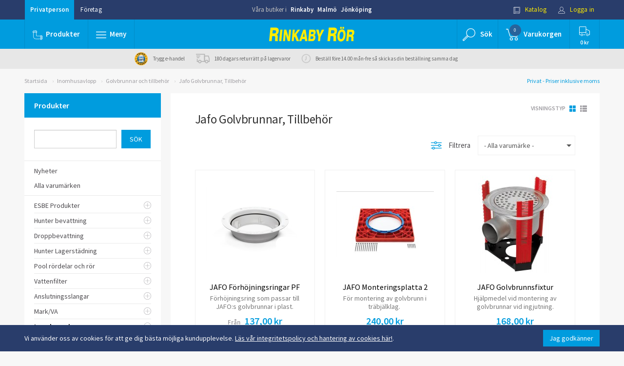

--- FILE ---
content_type: text/html; charset=utf-8
request_url: https://www.google.com/recaptcha/api2/anchor?ar=1&k=6Ldc5cYcAAAAAEmuokiWJMcKHXvV0sGENfTHlQAM&co=aHR0cHM6Ly93d3cucmlua2FieXJvci5zZTo0NDM.&hl=en&v=PoyoqOPhxBO7pBk68S4YbpHZ&size=normal&anchor-ms=20000&execute-ms=30000&cb=mktwsm998kib
body_size: 49508
content:
<!DOCTYPE HTML><html dir="ltr" lang="en"><head><meta http-equiv="Content-Type" content="text/html; charset=UTF-8">
<meta http-equiv="X-UA-Compatible" content="IE=edge">
<title>reCAPTCHA</title>
<style type="text/css">
/* cyrillic-ext */
@font-face {
  font-family: 'Roboto';
  font-style: normal;
  font-weight: 400;
  font-stretch: 100%;
  src: url(//fonts.gstatic.com/s/roboto/v48/KFO7CnqEu92Fr1ME7kSn66aGLdTylUAMa3GUBHMdazTgWw.woff2) format('woff2');
  unicode-range: U+0460-052F, U+1C80-1C8A, U+20B4, U+2DE0-2DFF, U+A640-A69F, U+FE2E-FE2F;
}
/* cyrillic */
@font-face {
  font-family: 'Roboto';
  font-style: normal;
  font-weight: 400;
  font-stretch: 100%;
  src: url(//fonts.gstatic.com/s/roboto/v48/KFO7CnqEu92Fr1ME7kSn66aGLdTylUAMa3iUBHMdazTgWw.woff2) format('woff2');
  unicode-range: U+0301, U+0400-045F, U+0490-0491, U+04B0-04B1, U+2116;
}
/* greek-ext */
@font-face {
  font-family: 'Roboto';
  font-style: normal;
  font-weight: 400;
  font-stretch: 100%;
  src: url(//fonts.gstatic.com/s/roboto/v48/KFO7CnqEu92Fr1ME7kSn66aGLdTylUAMa3CUBHMdazTgWw.woff2) format('woff2');
  unicode-range: U+1F00-1FFF;
}
/* greek */
@font-face {
  font-family: 'Roboto';
  font-style: normal;
  font-weight: 400;
  font-stretch: 100%;
  src: url(//fonts.gstatic.com/s/roboto/v48/KFO7CnqEu92Fr1ME7kSn66aGLdTylUAMa3-UBHMdazTgWw.woff2) format('woff2');
  unicode-range: U+0370-0377, U+037A-037F, U+0384-038A, U+038C, U+038E-03A1, U+03A3-03FF;
}
/* math */
@font-face {
  font-family: 'Roboto';
  font-style: normal;
  font-weight: 400;
  font-stretch: 100%;
  src: url(//fonts.gstatic.com/s/roboto/v48/KFO7CnqEu92Fr1ME7kSn66aGLdTylUAMawCUBHMdazTgWw.woff2) format('woff2');
  unicode-range: U+0302-0303, U+0305, U+0307-0308, U+0310, U+0312, U+0315, U+031A, U+0326-0327, U+032C, U+032F-0330, U+0332-0333, U+0338, U+033A, U+0346, U+034D, U+0391-03A1, U+03A3-03A9, U+03B1-03C9, U+03D1, U+03D5-03D6, U+03F0-03F1, U+03F4-03F5, U+2016-2017, U+2034-2038, U+203C, U+2040, U+2043, U+2047, U+2050, U+2057, U+205F, U+2070-2071, U+2074-208E, U+2090-209C, U+20D0-20DC, U+20E1, U+20E5-20EF, U+2100-2112, U+2114-2115, U+2117-2121, U+2123-214F, U+2190, U+2192, U+2194-21AE, U+21B0-21E5, U+21F1-21F2, U+21F4-2211, U+2213-2214, U+2216-22FF, U+2308-230B, U+2310, U+2319, U+231C-2321, U+2336-237A, U+237C, U+2395, U+239B-23B7, U+23D0, U+23DC-23E1, U+2474-2475, U+25AF, U+25B3, U+25B7, U+25BD, U+25C1, U+25CA, U+25CC, U+25FB, U+266D-266F, U+27C0-27FF, U+2900-2AFF, U+2B0E-2B11, U+2B30-2B4C, U+2BFE, U+3030, U+FF5B, U+FF5D, U+1D400-1D7FF, U+1EE00-1EEFF;
}
/* symbols */
@font-face {
  font-family: 'Roboto';
  font-style: normal;
  font-weight: 400;
  font-stretch: 100%;
  src: url(//fonts.gstatic.com/s/roboto/v48/KFO7CnqEu92Fr1ME7kSn66aGLdTylUAMaxKUBHMdazTgWw.woff2) format('woff2');
  unicode-range: U+0001-000C, U+000E-001F, U+007F-009F, U+20DD-20E0, U+20E2-20E4, U+2150-218F, U+2190, U+2192, U+2194-2199, U+21AF, U+21E6-21F0, U+21F3, U+2218-2219, U+2299, U+22C4-22C6, U+2300-243F, U+2440-244A, U+2460-24FF, U+25A0-27BF, U+2800-28FF, U+2921-2922, U+2981, U+29BF, U+29EB, U+2B00-2BFF, U+4DC0-4DFF, U+FFF9-FFFB, U+10140-1018E, U+10190-1019C, U+101A0, U+101D0-101FD, U+102E0-102FB, U+10E60-10E7E, U+1D2C0-1D2D3, U+1D2E0-1D37F, U+1F000-1F0FF, U+1F100-1F1AD, U+1F1E6-1F1FF, U+1F30D-1F30F, U+1F315, U+1F31C, U+1F31E, U+1F320-1F32C, U+1F336, U+1F378, U+1F37D, U+1F382, U+1F393-1F39F, U+1F3A7-1F3A8, U+1F3AC-1F3AF, U+1F3C2, U+1F3C4-1F3C6, U+1F3CA-1F3CE, U+1F3D4-1F3E0, U+1F3ED, U+1F3F1-1F3F3, U+1F3F5-1F3F7, U+1F408, U+1F415, U+1F41F, U+1F426, U+1F43F, U+1F441-1F442, U+1F444, U+1F446-1F449, U+1F44C-1F44E, U+1F453, U+1F46A, U+1F47D, U+1F4A3, U+1F4B0, U+1F4B3, U+1F4B9, U+1F4BB, U+1F4BF, U+1F4C8-1F4CB, U+1F4D6, U+1F4DA, U+1F4DF, U+1F4E3-1F4E6, U+1F4EA-1F4ED, U+1F4F7, U+1F4F9-1F4FB, U+1F4FD-1F4FE, U+1F503, U+1F507-1F50B, U+1F50D, U+1F512-1F513, U+1F53E-1F54A, U+1F54F-1F5FA, U+1F610, U+1F650-1F67F, U+1F687, U+1F68D, U+1F691, U+1F694, U+1F698, U+1F6AD, U+1F6B2, U+1F6B9-1F6BA, U+1F6BC, U+1F6C6-1F6CF, U+1F6D3-1F6D7, U+1F6E0-1F6EA, U+1F6F0-1F6F3, U+1F6F7-1F6FC, U+1F700-1F7FF, U+1F800-1F80B, U+1F810-1F847, U+1F850-1F859, U+1F860-1F887, U+1F890-1F8AD, U+1F8B0-1F8BB, U+1F8C0-1F8C1, U+1F900-1F90B, U+1F93B, U+1F946, U+1F984, U+1F996, U+1F9E9, U+1FA00-1FA6F, U+1FA70-1FA7C, U+1FA80-1FA89, U+1FA8F-1FAC6, U+1FACE-1FADC, U+1FADF-1FAE9, U+1FAF0-1FAF8, U+1FB00-1FBFF;
}
/* vietnamese */
@font-face {
  font-family: 'Roboto';
  font-style: normal;
  font-weight: 400;
  font-stretch: 100%;
  src: url(//fonts.gstatic.com/s/roboto/v48/KFO7CnqEu92Fr1ME7kSn66aGLdTylUAMa3OUBHMdazTgWw.woff2) format('woff2');
  unicode-range: U+0102-0103, U+0110-0111, U+0128-0129, U+0168-0169, U+01A0-01A1, U+01AF-01B0, U+0300-0301, U+0303-0304, U+0308-0309, U+0323, U+0329, U+1EA0-1EF9, U+20AB;
}
/* latin-ext */
@font-face {
  font-family: 'Roboto';
  font-style: normal;
  font-weight: 400;
  font-stretch: 100%;
  src: url(//fonts.gstatic.com/s/roboto/v48/KFO7CnqEu92Fr1ME7kSn66aGLdTylUAMa3KUBHMdazTgWw.woff2) format('woff2');
  unicode-range: U+0100-02BA, U+02BD-02C5, U+02C7-02CC, U+02CE-02D7, U+02DD-02FF, U+0304, U+0308, U+0329, U+1D00-1DBF, U+1E00-1E9F, U+1EF2-1EFF, U+2020, U+20A0-20AB, U+20AD-20C0, U+2113, U+2C60-2C7F, U+A720-A7FF;
}
/* latin */
@font-face {
  font-family: 'Roboto';
  font-style: normal;
  font-weight: 400;
  font-stretch: 100%;
  src: url(//fonts.gstatic.com/s/roboto/v48/KFO7CnqEu92Fr1ME7kSn66aGLdTylUAMa3yUBHMdazQ.woff2) format('woff2');
  unicode-range: U+0000-00FF, U+0131, U+0152-0153, U+02BB-02BC, U+02C6, U+02DA, U+02DC, U+0304, U+0308, U+0329, U+2000-206F, U+20AC, U+2122, U+2191, U+2193, U+2212, U+2215, U+FEFF, U+FFFD;
}
/* cyrillic-ext */
@font-face {
  font-family: 'Roboto';
  font-style: normal;
  font-weight: 500;
  font-stretch: 100%;
  src: url(//fonts.gstatic.com/s/roboto/v48/KFO7CnqEu92Fr1ME7kSn66aGLdTylUAMa3GUBHMdazTgWw.woff2) format('woff2');
  unicode-range: U+0460-052F, U+1C80-1C8A, U+20B4, U+2DE0-2DFF, U+A640-A69F, U+FE2E-FE2F;
}
/* cyrillic */
@font-face {
  font-family: 'Roboto';
  font-style: normal;
  font-weight: 500;
  font-stretch: 100%;
  src: url(//fonts.gstatic.com/s/roboto/v48/KFO7CnqEu92Fr1ME7kSn66aGLdTylUAMa3iUBHMdazTgWw.woff2) format('woff2');
  unicode-range: U+0301, U+0400-045F, U+0490-0491, U+04B0-04B1, U+2116;
}
/* greek-ext */
@font-face {
  font-family: 'Roboto';
  font-style: normal;
  font-weight: 500;
  font-stretch: 100%;
  src: url(//fonts.gstatic.com/s/roboto/v48/KFO7CnqEu92Fr1ME7kSn66aGLdTylUAMa3CUBHMdazTgWw.woff2) format('woff2');
  unicode-range: U+1F00-1FFF;
}
/* greek */
@font-face {
  font-family: 'Roboto';
  font-style: normal;
  font-weight: 500;
  font-stretch: 100%;
  src: url(//fonts.gstatic.com/s/roboto/v48/KFO7CnqEu92Fr1ME7kSn66aGLdTylUAMa3-UBHMdazTgWw.woff2) format('woff2');
  unicode-range: U+0370-0377, U+037A-037F, U+0384-038A, U+038C, U+038E-03A1, U+03A3-03FF;
}
/* math */
@font-face {
  font-family: 'Roboto';
  font-style: normal;
  font-weight: 500;
  font-stretch: 100%;
  src: url(//fonts.gstatic.com/s/roboto/v48/KFO7CnqEu92Fr1ME7kSn66aGLdTylUAMawCUBHMdazTgWw.woff2) format('woff2');
  unicode-range: U+0302-0303, U+0305, U+0307-0308, U+0310, U+0312, U+0315, U+031A, U+0326-0327, U+032C, U+032F-0330, U+0332-0333, U+0338, U+033A, U+0346, U+034D, U+0391-03A1, U+03A3-03A9, U+03B1-03C9, U+03D1, U+03D5-03D6, U+03F0-03F1, U+03F4-03F5, U+2016-2017, U+2034-2038, U+203C, U+2040, U+2043, U+2047, U+2050, U+2057, U+205F, U+2070-2071, U+2074-208E, U+2090-209C, U+20D0-20DC, U+20E1, U+20E5-20EF, U+2100-2112, U+2114-2115, U+2117-2121, U+2123-214F, U+2190, U+2192, U+2194-21AE, U+21B0-21E5, U+21F1-21F2, U+21F4-2211, U+2213-2214, U+2216-22FF, U+2308-230B, U+2310, U+2319, U+231C-2321, U+2336-237A, U+237C, U+2395, U+239B-23B7, U+23D0, U+23DC-23E1, U+2474-2475, U+25AF, U+25B3, U+25B7, U+25BD, U+25C1, U+25CA, U+25CC, U+25FB, U+266D-266F, U+27C0-27FF, U+2900-2AFF, U+2B0E-2B11, U+2B30-2B4C, U+2BFE, U+3030, U+FF5B, U+FF5D, U+1D400-1D7FF, U+1EE00-1EEFF;
}
/* symbols */
@font-face {
  font-family: 'Roboto';
  font-style: normal;
  font-weight: 500;
  font-stretch: 100%;
  src: url(//fonts.gstatic.com/s/roboto/v48/KFO7CnqEu92Fr1ME7kSn66aGLdTylUAMaxKUBHMdazTgWw.woff2) format('woff2');
  unicode-range: U+0001-000C, U+000E-001F, U+007F-009F, U+20DD-20E0, U+20E2-20E4, U+2150-218F, U+2190, U+2192, U+2194-2199, U+21AF, U+21E6-21F0, U+21F3, U+2218-2219, U+2299, U+22C4-22C6, U+2300-243F, U+2440-244A, U+2460-24FF, U+25A0-27BF, U+2800-28FF, U+2921-2922, U+2981, U+29BF, U+29EB, U+2B00-2BFF, U+4DC0-4DFF, U+FFF9-FFFB, U+10140-1018E, U+10190-1019C, U+101A0, U+101D0-101FD, U+102E0-102FB, U+10E60-10E7E, U+1D2C0-1D2D3, U+1D2E0-1D37F, U+1F000-1F0FF, U+1F100-1F1AD, U+1F1E6-1F1FF, U+1F30D-1F30F, U+1F315, U+1F31C, U+1F31E, U+1F320-1F32C, U+1F336, U+1F378, U+1F37D, U+1F382, U+1F393-1F39F, U+1F3A7-1F3A8, U+1F3AC-1F3AF, U+1F3C2, U+1F3C4-1F3C6, U+1F3CA-1F3CE, U+1F3D4-1F3E0, U+1F3ED, U+1F3F1-1F3F3, U+1F3F5-1F3F7, U+1F408, U+1F415, U+1F41F, U+1F426, U+1F43F, U+1F441-1F442, U+1F444, U+1F446-1F449, U+1F44C-1F44E, U+1F453, U+1F46A, U+1F47D, U+1F4A3, U+1F4B0, U+1F4B3, U+1F4B9, U+1F4BB, U+1F4BF, U+1F4C8-1F4CB, U+1F4D6, U+1F4DA, U+1F4DF, U+1F4E3-1F4E6, U+1F4EA-1F4ED, U+1F4F7, U+1F4F9-1F4FB, U+1F4FD-1F4FE, U+1F503, U+1F507-1F50B, U+1F50D, U+1F512-1F513, U+1F53E-1F54A, U+1F54F-1F5FA, U+1F610, U+1F650-1F67F, U+1F687, U+1F68D, U+1F691, U+1F694, U+1F698, U+1F6AD, U+1F6B2, U+1F6B9-1F6BA, U+1F6BC, U+1F6C6-1F6CF, U+1F6D3-1F6D7, U+1F6E0-1F6EA, U+1F6F0-1F6F3, U+1F6F7-1F6FC, U+1F700-1F7FF, U+1F800-1F80B, U+1F810-1F847, U+1F850-1F859, U+1F860-1F887, U+1F890-1F8AD, U+1F8B0-1F8BB, U+1F8C0-1F8C1, U+1F900-1F90B, U+1F93B, U+1F946, U+1F984, U+1F996, U+1F9E9, U+1FA00-1FA6F, U+1FA70-1FA7C, U+1FA80-1FA89, U+1FA8F-1FAC6, U+1FACE-1FADC, U+1FADF-1FAE9, U+1FAF0-1FAF8, U+1FB00-1FBFF;
}
/* vietnamese */
@font-face {
  font-family: 'Roboto';
  font-style: normal;
  font-weight: 500;
  font-stretch: 100%;
  src: url(//fonts.gstatic.com/s/roboto/v48/KFO7CnqEu92Fr1ME7kSn66aGLdTylUAMa3OUBHMdazTgWw.woff2) format('woff2');
  unicode-range: U+0102-0103, U+0110-0111, U+0128-0129, U+0168-0169, U+01A0-01A1, U+01AF-01B0, U+0300-0301, U+0303-0304, U+0308-0309, U+0323, U+0329, U+1EA0-1EF9, U+20AB;
}
/* latin-ext */
@font-face {
  font-family: 'Roboto';
  font-style: normal;
  font-weight: 500;
  font-stretch: 100%;
  src: url(//fonts.gstatic.com/s/roboto/v48/KFO7CnqEu92Fr1ME7kSn66aGLdTylUAMa3KUBHMdazTgWw.woff2) format('woff2');
  unicode-range: U+0100-02BA, U+02BD-02C5, U+02C7-02CC, U+02CE-02D7, U+02DD-02FF, U+0304, U+0308, U+0329, U+1D00-1DBF, U+1E00-1E9F, U+1EF2-1EFF, U+2020, U+20A0-20AB, U+20AD-20C0, U+2113, U+2C60-2C7F, U+A720-A7FF;
}
/* latin */
@font-face {
  font-family: 'Roboto';
  font-style: normal;
  font-weight: 500;
  font-stretch: 100%;
  src: url(//fonts.gstatic.com/s/roboto/v48/KFO7CnqEu92Fr1ME7kSn66aGLdTylUAMa3yUBHMdazQ.woff2) format('woff2');
  unicode-range: U+0000-00FF, U+0131, U+0152-0153, U+02BB-02BC, U+02C6, U+02DA, U+02DC, U+0304, U+0308, U+0329, U+2000-206F, U+20AC, U+2122, U+2191, U+2193, U+2212, U+2215, U+FEFF, U+FFFD;
}
/* cyrillic-ext */
@font-face {
  font-family: 'Roboto';
  font-style: normal;
  font-weight: 900;
  font-stretch: 100%;
  src: url(//fonts.gstatic.com/s/roboto/v48/KFO7CnqEu92Fr1ME7kSn66aGLdTylUAMa3GUBHMdazTgWw.woff2) format('woff2');
  unicode-range: U+0460-052F, U+1C80-1C8A, U+20B4, U+2DE0-2DFF, U+A640-A69F, U+FE2E-FE2F;
}
/* cyrillic */
@font-face {
  font-family: 'Roboto';
  font-style: normal;
  font-weight: 900;
  font-stretch: 100%;
  src: url(//fonts.gstatic.com/s/roboto/v48/KFO7CnqEu92Fr1ME7kSn66aGLdTylUAMa3iUBHMdazTgWw.woff2) format('woff2');
  unicode-range: U+0301, U+0400-045F, U+0490-0491, U+04B0-04B1, U+2116;
}
/* greek-ext */
@font-face {
  font-family: 'Roboto';
  font-style: normal;
  font-weight: 900;
  font-stretch: 100%;
  src: url(//fonts.gstatic.com/s/roboto/v48/KFO7CnqEu92Fr1ME7kSn66aGLdTylUAMa3CUBHMdazTgWw.woff2) format('woff2');
  unicode-range: U+1F00-1FFF;
}
/* greek */
@font-face {
  font-family: 'Roboto';
  font-style: normal;
  font-weight: 900;
  font-stretch: 100%;
  src: url(//fonts.gstatic.com/s/roboto/v48/KFO7CnqEu92Fr1ME7kSn66aGLdTylUAMa3-UBHMdazTgWw.woff2) format('woff2');
  unicode-range: U+0370-0377, U+037A-037F, U+0384-038A, U+038C, U+038E-03A1, U+03A3-03FF;
}
/* math */
@font-face {
  font-family: 'Roboto';
  font-style: normal;
  font-weight: 900;
  font-stretch: 100%;
  src: url(//fonts.gstatic.com/s/roboto/v48/KFO7CnqEu92Fr1ME7kSn66aGLdTylUAMawCUBHMdazTgWw.woff2) format('woff2');
  unicode-range: U+0302-0303, U+0305, U+0307-0308, U+0310, U+0312, U+0315, U+031A, U+0326-0327, U+032C, U+032F-0330, U+0332-0333, U+0338, U+033A, U+0346, U+034D, U+0391-03A1, U+03A3-03A9, U+03B1-03C9, U+03D1, U+03D5-03D6, U+03F0-03F1, U+03F4-03F5, U+2016-2017, U+2034-2038, U+203C, U+2040, U+2043, U+2047, U+2050, U+2057, U+205F, U+2070-2071, U+2074-208E, U+2090-209C, U+20D0-20DC, U+20E1, U+20E5-20EF, U+2100-2112, U+2114-2115, U+2117-2121, U+2123-214F, U+2190, U+2192, U+2194-21AE, U+21B0-21E5, U+21F1-21F2, U+21F4-2211, U+2213-2214, U+2216-22FF, U+2308-230B, U+2310, U+2319, U+231C-2321, U+2336-237A, U+237C, U+2395, U+239B-23B7, U+23D0, U+23DC-23E1, U+2474-2475, U+25AF, U+25B3, U+25B7, U+25BD, U+25C1, U+25CA, U+25CC, U+25FB, U+266D-266F, U+27C0-27FF, U+2900-2AFF, U+2B0E-2B11, U+2B30-2B4C, U+2BFE, U+3030, U+FF5B, U+FF5D, U+1D400-1D7FF, U+1EE00-1EEFF;
}
/* symbols */
@font-face {
  font-family: 'Roboto';
  font-style: normal;
  font-weight: 900;
  font-stretch: 100%;
  src: url(//fonts.gstatic.com/s/roboto/v48/KFO7CnqEu92Fr1ME7kSn66aGLdTylUAMaxKUBHMdazTgWw.woff2) format('woff2');
  unicode-range: U+0001-000C, U+000E-001F, U+007F-009F, U+20DD-20E0, U+20E2-20E4, U+2150-218F, U+2190, U+2192, U+2194-2199, U+21AF, U+21E6-21F0, U+21F3, U+2218-2219, U+2299, U+22C4-22C6, U+2300-243F, U+2440-244A, U+2460-24FF, U+25A0-27BF, U+2800-28FF, U+2921-2922, U+2981, U+29BF, U+29EB, U+2B00-2BFF, U+4DC0-4DFF, U+FFF9-FFFB, U+10140-1018E, U+10190-1019C, U+101A0, U+101D0-101FD, U+102E0-102FB, U+10E60-10E7E, U+1D2C0-1D2D3, U+1D2E0-1D37F, U+1F000-1F0FF, U+1F100-1F1AD, U+1F1E6-1F1FF, U+1F30D-1F30F, U+1F315, U+1F31C, U+1F31E, U+1F320-1F32C, U+1F336, U+1F378, U+1F37D, U+1F382, U+1F393-1F39F, U+1F3A7-1F3A8, U+1F3AC-1F3AF, U+1F3C2, U+1F3C4-1F3C6, U+1F3CA-1F3CE, U+1F3D4-1F3E0, U+1F3ED, U+1F3F1-1F3F3, U+1F3F5-1F3F7, U+1F408, U+1F415, U+1F41F, U+1F426, U+1F43F, U+1F441-1F442, U+1F444, U+1F446-1F449, U+1F44C-1F44E, U+1F453, U+1F46A, U+1F47D, U+1F4A3, U+1F4B0, U+1F4B3, U+1F4B9, U+1F4BB, U+1F4BF, U+1F4C8-1F4CB, U+1F4D6, U+1F4DA, U+1F4DF, U+1F4E3-1F4E6, U+1F4EA-1F4ED, U+1F4F7, U+1F4F9-1F4FB, U+1F4FD-1F4FE, U+1F503, U+1F507-1F50B, U+1F50D, U+1F512-1F513, U+1F53E-1F54A, U+1F54F-1F5FA, U+1F610, U+1F650-1F67F, U+1F687, U+1F68D, U+1F691, U+1F694, U+1F698, U+1F6AD, U+1F6B2, U+1F6B9-1F6BA, U+1F6BC, U+1F6C6-1F6CF, U+1F6D3-1F6D7, U+1F6E0-1F6EA, U+1F6F0-1F6F3, U+1F6F7-1F6FC, U+1F700-1F7FF, U+1F800-1F80B, U+1F810-1F847, U+1F850-1F859, U+1F860-1F887, U+1F890-1F8AD, U+1F8B0-1F8BB, U+1F8C0-1F8C1, U+1F900-1F90B, U+1F93B, U+1F946, U+1F984, U+1F996, U+1F9E9, U+1FA00-1FA6F, U+1FA70-1FA7C, U+1FA80-1FA89, U+1FA8F-1FAC6, U+1FACE-1FADC, U+1FADF-1FAE9, U+1FAF0-1FAF8, U+1FB00-1FBFF;
}
/* vietnamese */
@font-face {
  font-family: 'Roboto';
  font-style: normal;
  font-weight: 900;
  font-stretch: 100%;
  src: url(//fonts.gstatic.com/s/roboto/v48/KFO7CnqEu92Fr1ME7kSn66aGLdTylUAMa3OUBHMdazTgWw.woff2) format('woff2');
  unicode-range: U+0102-0103, U+0110-0111, U+0128-0129, U+0168-0169, U+01A0-01A1, U+01AF-01B0, U+0300-0301, U+0303-0304, U+0308-0309, U+0323, U+0329, U+1EA0-1EF9, U+20AB;
}
/* latin-ext */
@font-face {
  font-family: 'Roboto';
  font-style: normal;
  font-weight: 900;
  font-stretch: 100%;
  src: url(//fonts.gstatic.com/s/roboto/v48/KFO7CnqEu92Fr1ME7kSn66aGLdTylUAMa3KUBHMdazTgWw.woff2) format('woff2');
  unicode-range: U+0100-02BA, U+02BD-02C5, U+02C7-02CC, U+02CE-02D7, U+02DD-02FF, U+0304, U+0308, U+0329, U+1D00-1DBF, U+1E00-1E9F, U+1EF2-1EFF, U+2020, U+20A0-20AB, U+20AD-20C0, U+2113, U+2C60-2C7F, U+A720-A7FF;
}
/* latin */
@font-face {
  font-family: 'Roboto';
  font-style: normal;
  font-weight: 900;
  font-stretch: 100%;
  src: url(//fonts.gstatic.com/s/roboto/v48/KFO7CnqEu92Fr1ME7kSn66aGLdTylUAMa3yUBHMdazQ.woff2) format('woff2');
  unicode-range: U+0000-00FF, U+0131, U+0152-0153, U+02BB-02BC, U+02C6, U+02DA, U+02DC, U+0304, U+0308, U+0329, U+2000-206F, U+20AC, U+2122, U+2191, U+2193, U+2212, U+2215, U+FEFF, U+FFFD;
}

</style>
<link rel="stylesheet" type="text/css" href="https://www.gstatic.com/recaptcha/releases/PoyoqOPhxBO7pBk68S4YbpHZ/styles__ltr.css">
<script nonce="S7sUUwytaxEy_lxpiAcG0A" type="text/javascript">window['__recaptcha_api'] = 'https://www.google.com/recaptcha/api2/';</script>
<script type="text/javascript" src="https://www.gstatic.com/recaptcha/releases/PoyoqOPhxBO7pBk68S4YbpHZ/recaptcha__en.js" nonce="S7sUUwytaxEy_lxpiAcG0A">
      
    </script></head>
<body><div id="rc-anchor-alert" class="rc-anchor-alert"></div>
<input type="hidden" id="recaptcha-token" value="[base64]">
<script type="text/javascript" nonce="S7sUUwytaxEy_lxpiAcG0A">
      recaptcha.anchor.Main.init("[\x22ainput\x22,[\x22bgdata\x22,\x22\x22,\[base64]/[base64]/MjU1Ong/[base64]/[base64]/[base64]/[base64]/[base64]/[base64]/[base64]/[base64]/[base64]/[base64]/[base64]/[base64]/[base64]/[base64]/[base64]\\u003d\x22,\[base64]\\u003d\\u003d\x22,\x22JMKcWhbDh8OEwoNTw7ADEsOZDxzDghPCqzAyw60aw5TDu8Kcw4bCi2IRKkpuUMODGsO/K8ONw7TDhSlwwpvCmMO/fB8jdcOYQMOYwpbDgMOCLBfDpsKIw4Qww7gEWyjDl8KOfQ/Ch2xQw47CpsKUbcKpwqDCjV8Qw6XDpcKGCsOKFsOYwpAjKnnCky4fd0h1wrTCrSQkIMKAw4LCpzjDkMOXwooODw3Ci1vCm8O3wqtgElRVwqMgQVrCtg/CvsOrQzsQwrTDsAgtYHUYeWYGWxzDlAV9w5E6w6RdIcKTw4ZofMOlTMK9woRHw5A3cyhmw7zDvn5gw5V5JMOpw4UywrfDp07CswgUZ8O+w6Z2wqJBe8KDwr/[base64]/[base64]/DnMOZBMOYw41Ow4PDigJxOTbDmivCvBR8wrDDjwk6HzrDtsK0Thxyw4JJR8KNGmvCvhleN8OPw7RRw5bDtcK/R0jDvMKDwqlaM8OrU1bDkjI5woRww7JnJ1MbwrrDusO1w7ovAkdKOBPCj8KWD8KzbsOTw6ZbBSkOwqozw7TCnnkHw4LDlsKSNsO8HsKOH8KpewDCvWxGBFnDisKRwpkxMcOgw6jDh8KRTUrCvTrDl8O0JMKLwrUhw4/ChsOmwofDs8K/XcKHw6zCl1c1aMOUwqnDhMOeGVDDkQ12P8OEO0d0w6LDp8OieHTDhVopYcOJwqFrYkU8Qj7DuMKSw5R2Q8OOBHvCnA7DmcKiw4lTw5UOwrHDiW/[base64]/CgxTDuRLDtsO2ScK/wqPDkETDumLDt1rCtUgkwrk5ZsO4w5rChsKmw4V+wq3CusOmSS5Yw6d/X8OlZXwCwpp7w7/DvGNPUWzCozPCiMK/w5dBWcOcwqU4wqwow4rCh8KYIE8EwrPCmmhNa8KIOsO/OMKswpzDmGcUTMOlwqvCrsOzD1ZFw53DtcO1w4FGaMO4w5zCsT8RYHvDuTPDmcOgw4gVw67DssKew63Duz3DqEnCkQnDl8KDwoMTw6ModMKdwrEAYCQuNMKcGnJhCcKMwo5Ew5nCjw3DnVfClmjCicKFwq/Cu0DDucKpw7nDmkTDssKtw4XDmjxhwpAGw6B3w5IiWXItOMKWw7QhwpTDksO/w7XDhcKxeTjCr8KbfS40dMKfTMO3XsKSw5hcPcKowps7HjfDgcK8wpTCn1d2woLDlD7DpCnChw47DUBPwoDCmnnCjMKgXcONwqkvJcKMCMO5wpzCtEplZUo/KMKsw5s9wpVbwqF9w4zDkjXCq8OMw4UIw6jCsm0+w7UmXMOmN2PCosKbw6LDqybDsMKawovCvSpQwoZKwrAdwpZkw4Y/AsOmIHzDuGvChMOEDG7Cn8KLwovCmMOmG15aw5DDiThnYxHDu07Dj3Y/wqlHwobDs8OwLwpswrUjW8KgATvDo1JBX8KGwoPDpgHCksKXwoYoSA/[base64]/[base64]/CtxxSw4oGw5TCq8OZcF9DN0nCl8OSwqfDhMKCeMOSbMOTFsKbUMKDTMOhVDfCmBB+HcKswprDnsKkwrjCmX9EY8OKwoLDvMO7Wg56wo3DgcKkE17CvlMIcTHCjAoib8OiWxbDshAGUWbCj8K5aTPCum9Mwr9TPMONesK5w73CpcOXwp1Xw63CiiLCkcKxwo/Ds1oXw6vCoMKqwrw3wptLFcOxw4ghC8OJeFA/[base64]/CnUvDl8KhEsOHY0RaJQUXwojCgRJAw6DDqcOUSMOHw7/[base64]/Cv8KCw7N1wpYkaFcLw7ccHcOPXsO5R8OKwqR2w4bDoS0ww4rDv8KfX1rCl8Kmw7lAwozCu8KXKcOqcnfCoSHDnBHCmn3CikPDnXQSw6l4wpvCpMK8w6wkwoBkOcOsLm5aw5vClMOzw7PDkGlPw5w9wpnCrsOow69aRXnCisK/ecOew7Miw4nDj8KNDsKoO1d6wr4VfWFgw7TDmWbCpxLCnMKCwrUoCmDCtcObE8Okw6B2E1vCpsKAFsOWwoDCusOPAMOeAx0nZ8O/AjciwrHDvMKNNsOPw44CIcK4M0ojRnxYwqNmTcKww6HCjELChD7DvGwuw7nCsMOpw7DDucOsfMKpGDkYw6Znw4VIScOWw7dlKnBaw7xRYF0/YMOVw5/Ck8KxbcKAwoPDgyLDpjTChgLCoz11dsKKw6k6woIzw4MFwqpzwrTCvSTDl21xPAhuQi7ChMOpasOkX3fCv8KAw51qGic1UsO8wpEWDlhswqU+EMO0wrMVGVDCvkvDr8K3w7xgc8KdLMO3wpTCosKCwoA/SsKkTcOJPMKQw7kwAcOPQF99HcKYKE/DrMOMw40AFcO1OX/DuMKEwobDqsK9wo1oZ2xVNBMhwq/Cp3N9w5YlfFnDnjrDgcOaFMOUwonCqgB5P0/CpkPCl0PCtMOWS8KqwqXDuWPDqgHDvMKKXF4cN8OrNsKiN2IhD0NKwrjDuTR9w7rCvMOOwqgSw5nDuMK7w45HSlMYI8KWw7jDqzE6K8OVTW86eSdFw7UIKcOQwo7DljEfImd+UsK9woVXw54awrzCkMOPw5sOYcOzVcO2BgTDhsOMw7pdacKsKBt/QcOcNSnDhCUIw5QfOMOqQsOywrt8Xx0Cd8K/ACnDsBFlXi/CtHbCszlmW8Ojw77Dr8KyVCdDwqUSwpdlw4tdYAA3wqxtwr7CuiTCncKnMWVrF8OMOmMjwoUgcyIQMyg5QV0CMsKXEcOGLsO2JxvDvCzDgXFZwoQVVC4iw7XDnsKzw7/DqcKUa3DDuTtDwq55w4BuYsKEUnzDuVAodcO9BsKHw7zDp8KISHERP8OdLXp9w5PCqQM/IG5UY1VDbWIYTMKVLsKjwocOD8OuDcOkF8KjHMOSEcOYHsKHO8KAw7YswqdCasOnw4VEFwoeH34jFsKzWBkVI1RjwoLDuMOtw60+w5N+w6wwwo5fGFRgbVHDksKew4gUXWbClsOTdcKgw6zDv8ORRcKgbjDDvmrDpS0Kwq/CuMObKwvCpMKCOcKHwro7wrPDr2UUw6pcKElXwoXDrEfDqMOiVcO5wpLDuMOfwqXDtwTDvcKjC8Oow6EMw7bDksKzw7nDh8KnT8KcAGw3YsKfEwTDkAjDscKdO8O9wr/DtMOGZhgPwrfCicKWwogHwqTDugXDlcKow6/[base64]/DoMOHc2TCoS3DhnFDb8KPw6TDmMK3wqN4csO5V8KPw44gw5DCmDh+Z8OFDMOTbjFsw57DrSQXw5Y5NMODRMO0PRLDllR1TsKXwpXChGnClcKPYMKJfmk5WF4vw6xdCDLDhmNxw7rDpWzDmXkGEwvDqFDDhsOhw6Qrw4fDsMKwIcOZXQ9EUcOlwo8qMk/DsMKwOMKswrnCmhB7AMOGw7xsPcK/w6JGay19wqtTw4TDtG5rC8OtwrjDmsO5NcKiw5d6woF2woMmw71aCwEXwoXChMO6WzXCqQoecsOzOMKsO8KAw45SOTbDvcKWw6fCksK/wrvCoxrCvWjDtwXCvjLCgiLDn8KOwoDCq17DhXpTT8OIworCrxvDsFzDnWBiw6VOwp7Cu8Kxw6nDrmI3csOtw63DhMKKecOWwrTDhcKLw4zDhClxw5NHwohTw7l6woPCozVyw7wkBULDtMOqCC/DqXfDpMOyNsOKwpZFw4QgZMOZwonDvsKWOgPCqWQENCXCkR5mwpZmwp3Dn2kmX1vCgkAJE8KjT0JWw6ZTHBpvwrnDkcKSKRZ6wrtrw5p8wr8mZMOMEcOqwofCmsODwpnDssOmw6MVw5rCghhAwr7CriDCucKKeg/CoUDDicOgFMOCJTUZw6gGw6hbJ2HCr1t5woowwrtsGFsLccKnLcOSRMOZM8O2w7svw7TClsOkAVbDkCZewqY2CcKtw6zDskV5d1nDpT/DrFN1w77DlAtxdMO9BBDCukPCkmJabz/DjcOLw6x5YsKVecKkwpBhwrgbwpIcDk5Ywp7DocKOwoPCvm56wr7DtnYMMT9ZGMOJwofChkjCsCkQw6nDsD8rWgcsB8OkSmnCsMKfwrfDpcKpX2HDvyV/PsKtwqQ5cXjCm8O9wptbCEoobsObw67DgQ7DhcOawrkHQTfDhUJawrxGwppDBcOsdEvDt0HDk8Oowr8gw6N6GQnDrsKlZ2zDucOtw7TCi8O/Sit6PcKJwq/DiEIddlEPwr4UG2bDq33Cmyt3F8O/w7Epw7/Cu2/DhXvCoX/DtULCjyXDh8KxTcOWSxMFw5MdIGtCw6ITwr0JIcKQIFB0bENmFzUQwrvCqmvDkiHClMOSw6cEwq4Aw6jDiMKlw4d0DsOgwq3DvcOGKjvCgizDg8OpwqQuwoAJw5w9KjrCrkh7wr4RVzvDqcO0OMOkXDrCvyQ/Y8OPwoUTNnldTcKAw5DClXpswqrDgcKIwojDmsOJQhReOcKowr7CmsOxcC/DicOCw4vCmg/[base64]/Cg2lYIRvCssObKRcYL8OAwpwrwpRmRMOww7QUw6twwrIQUMOsBsKKw4VLbRhhw5Y2wr/CtMOMYcO4TivCtcOVw5Jyw7/[base64]/ChDTClMKVwqTCmcOMK3coHFrCqwYTVgICcMOVwpvCnU1mbGNWTxrCg8KceMOofsOTO8KoPcOOwrxBNVTCkcOkBUPDrMKbw5s/ZMOuw6FNwprCi0dKwo7DqmNyPMOWa8O7UMOhaH/CuVvDlyR3wq/Dig3CslIvX3bDtsKqEcOgZi3DhEUiM8KWwrMxBD/CnxRdw69Kw4XCo8O5wpR5XGrCuhHCuHkGw4nDlCogwpTDrWpHwpbCuGxhw5bCoiVbwq0Rw6kpwqkPwo5Sw6w9H8KhwrLDokDDocO6OMOVaMKYwqXCrCpKVjMDfMKHw5bCosOnBMKEwpcywoNbBVxDwqLCs1UHw6TCm0Ifw4bDgFsIw71ww7PClQMFwqkvw5LCkcK/[base64]/CtwrDvsONw5xWJcKFDMOZGsKkw6YkWcKhw7HDusOOQsKBw7XDg8O3Pn7DucKtwqQRGl7CvBbCtRlYTMO0WG9iw4DClnzDjMO1EUPDkAZxwp8TwqPClsKew4LCp8KpWn/Cn0HCucKdw6/[base64]/DtWPCqsOPCTDDpDNPI251w7zCk0DCgWTDtyooZF/DuG/Cq3xQIhATw6/DtsOweETDmm4KSyFsecOKwpXDgWxTw4MRw70Rw7UGwoLDssK6DjPCisKvwrsVw4DCsm8NwqBXBmhTVGLClDfCt14Ywr10ecO7GFQtw4rCv8OLwq/CuSInIsO1w7IJbkEtwqzDvsKQw7TCmcOuw4TDlsOmw5/[base64]/DhEvDmQLCknfCrilmHMKiI8KPwoBZw4t6wqxqO3rCpMKYdhXDpcKIcsKqw491wrs+KcKMw7fCiMO8wrTDlQHDo8KEw63ChcKWeTzCvlxrZcOUwrbDhMKpwoduCR8KPiXCq2NKw53CjV8pwpfDqcO0w6zCoMKbwrXDpRHCrcKlw5DDpkfCjXLCtsKONiBfwoJzb2/[base64]/[base64]/CmC8oDcOVw4A2w4jCtFXCj2LDpxUxwrJ5Q13CuFfDrSk+wrzCmcOPSlR4wqFXdljCl8O1wprDgx7DvRnDmzLCtcOJwrJMw74LwqfCr2rChMKDdsKAwoIXZmtFw7oUwr0OVlVIQ8KBw4REwqnDvy4hwq7CiGHCmQ3CoW5iw5TCnMKRw5/Ckyc0wqJZw7RINMONwrzCg8OBwpzDpcKsaHArwpPCv8K6WTXDlMOvw6Mmw4zDhcKAw6RmcUfDlsKgIS3DtsKUw7RYeRBNw5NbMMOfw7DCncOVRXQ6wokoeMOjwqxDIiZbw4htQmXDl8KNaCfDo2sKU8Obwr/CqMOhw6PDkMO4w6d5w53DpMKewqlmw5DDl8OWwobCiMOPWRk4w4TClcO4w4rDnH4nOhpLwo/Dg8ORKVDDpGfCosOpSmTCg8KHY8KHwr3Cp8O1w4HCpMK7wqhRw68fwo5ww4PDslPCuGLDjlnDs8KLw7PDjy4/wopgbcKhCsOLGMO4wrfDncKlM8KUwq1tKV5cIMKjHcOnw54nwrZmU8Khw68vUjFCw7oofcKMw6htw4LDq388RxXDhcKywp/Ch8OZWCjCrsOMw4gGwq8dwrlWKcOeMHIDJcKdbcKEXMKHJQjCkjY3wpLDvQdSw6g0w6s3w7LClBIVDsOTwpnCinQDw5HCjmjDi8K7MF3DtcO8O2RmYUUlGMKUwrXDiVPCqcOkw7HDo37Di8OCECjDlSBSwq1tw557woXCtsK8w58LPMKpXQvCgB/CmwnDnDDDoUVxw6vDk8KSNgoww6sgYsOpw5Z0XMO5XThAQMOvDsO6R8OzwpXDmGHCqwoVCMO3GRnChsKbw5zDg1NowpJBJsOlIMOZw7nCnBZQw5LCvy1Aw5TDtcK6wojDgcKjwrvDh3LDlDADw6/[base64]/w6ljBcKiP8OhwrN3d8K+GWsAw5/CgS3DmMKmwrY5IcKMfyF+wqoNwqIRJwLDuAs4w7wmw4ZjwonCuDfChEBew5nDpiwILVjCpltOwoLChmnDuEfDrsKvWkozw4rCpwjDq0rDg8K5w5rCjcK+w5JIwp9ANTDDtkVNw5PCuMKxJMKrwq/DmsKJwoUIDcOkFcK9wrZow64JcDkGbBnCgcOGw7rDsSXCon3DkGTDtWxmcHcZOSfCm8O8NWoNw4PCm8KMw6BTHsOvwop3RjnCrFpww6rCnsOOw6XDlFcHP0vCj2onwq0mHcO5wrXDlwbDq8OUw5Elwrsvw6F1w7c2wrXDucOOw5rCoMOENsK/w7VTwo3Cln0FNcOTAcKPw6DDgMKnwp/DgsKnTcK1w5XCrwZiwr1NwpVyaDDDvUDChRREe3cqw4pFHsKiasK/[base64]/[base64]/wpPDisKqw49GbMOaw7ZQw4LDhMOPwrdiw7QPw5vCiMO/fwfDgRbCn8K9PHlTw4JrEnLCr8KWD8K9wpRzw7ttwrzDtMKRw5gXw7TCocOcwrTCv3coEA3CpcK2w6jDsk5fwoUqwpfClQRfwq3CmQnDv8Oiw71jw5XDp8OuwqRSZcOEBcOjwoXDpsKswrM7d1YMw7pgw7bCpgjCghELYwZXP1jCmcOUXsK/[base64]/Dn8KQPGTDkjUWw4x0FGIgwr3DjyDCkcKSaWZbw5JeOVbDnMKtwrnCpcOpwozCu8O/wq/DrQQ5wpDCqnXCl8KGwodFQSLDuMOmwoXCpcK5wpZDwovDjTg1SXrDoDrCvGgMR1LDhX0uwqPCpQoKP8ODI3JMZMKjw5jDl8ONwrfDkhwTb8KmUMKtNsOUw4Y2LMKeGMKawqvDlETDtMONwotcwqrCuD8cLUPCicOUwqJMGHp+woR/[base64]/[base64]/[base64]/ChHlZGcKfwrJBI1cqJMOZw6jCgkjDlsOIwr7Ct8Ouw7HCs8O5cMK9a24kcXXCrcKtwqQzbsOJw7LCgDrCkcO9w6XCk8Kqw4rDnMKkwq3CicKWwpRSw7xlwqjCjMKtUlbDicOJBB56w78IOnwxw5bDmgPCnHHClMOkw41sGUvCoTA1w5/CsnvCp8KKMsKBIcKOIjzDnsObaHfDhw8uScKvW8Klw7wiwphKMTdZwqxrw65vVsOoDcKhwoZ5FMKtw6DCpsKiBg5ew7ptw4DDpi89w7rDjcKsHx/DmcKfw4wcLcO9NMKXwq/DicO4LMOjZwJvwrYYLsKQfsKZw7LDtVp4wppLMSEDwovDs8KdIMOXw4EDw4TDhcOYwq3CpRdyH8KvSMO/DxPDhnfCqsOCwo7CvsK+w7TDtMK3HWxkwp57DgQ/[base64]/[base64]/w5FowqgzwphKEsOAwpxRTTrCrVcWw7LDgSrCv8ObwroZF0PCphBQwodnwpVVFsOibMO+woUrw5xNwq5bwpF8WkzDt3bCmiLDrHhBw4/DssKEYsOZw5XDuMKgwrzDrMKlwo3DqsKzw5vCq8OGD19tdFVowpHCkQg6ScKwL8K/DcKdwp4ywqnDoyFOwrANwpkOwr1ge1sOw5cMWXUwAcK+HMO0OnM+w6/DssOUwqrDqxAxV8OORQrCn8OaHcK5BFPCuMOrwr0TIsOhSsKvw7kKTMOabsKVw4E9w5dJwpLCl8OgwpLCty7Dq8Kzw49BecOqPsKAOsKgY2PChsO/Vi0TUAk/wpJ8wrvDt8KhwoIywpjCgUUxw7XCvcOFw5bDicOdwqfCnsKgJ8KgTsK4VkIDU8OGacK/D8Khw4sswq5gE38qaMK6w7cyb8OLw7/DscOUw6I+PSnCicOADsOvwpHDnWnDgzwXwpEjw6ZDwrcxCsOhTcKlwqsLQXvDinDCpnXCgMK+VSBDaDEFwqjDsEJ8CsKYwp9fwrAkwp7DiwXDj8OINcKiZcKAOMOCwqF5wpoLVmsbFGpTwpsaw5gxw7glTD7DjcKyT8ONw4gBwq7ClsK/w53Cq2FEwofCssK8JsKiwozCo8KrOC/ClEXDvsO6wr7DvsOIOcOUGxXCpsKgwo7Cgj/CuMO/FTLCscKJNmUWw6kuw4/Dp2nCs0bCjcKtw4g8AF/DlH/DoMK5RsO8esOwQsO/[base64]/[base64]/OsO5w4PCjsKiWH3DqgBIwq3DoGF1w5MKesO+fsK9LiAtwrVoU8O+wqzCnsKkM8OjBsKUwqtjRRfClMKQDsKucsKJIFwCwot6w7QLEMO9w5fDscOBw6BeUcKHRS1dwpU0w4rCk3TDtcKcw4QQwoTDq8KScMKQKsK8VCVdwohUNA3DtcKZBUtPwqbCs8KIcsOoORPCrX/CqD0KVsOyT8Ohb8OnCMOMAMOyNMKsw5bCplfDqg/DlMKNPkLCp1zDpsKtRcKYw4DDo8Kcw6M9w7TChTJVBk7CscOMw6vDoWzCj8K6wrs5d8K9MMOlFcK1w7tlwp7DjlHDrgfCtVHDo1jDjS/[base64]/CthTDoj7CgMOQcjzCjsKjCsO9wqHCoAnDkMKGw5dzR8Kjw69KEsOke8KDwqoJKMOKw4fCisOzRhjDrm3Ds3powrdKd3d6NzjCrGfCscOYMz1Dw6kzwpFpw5/CtMK/w7EuXcKGwrBVwqcYwqnCkzrDiVHCvMKcw5XDsXnCgMOlwozCgwPCn8OLZ8KELAzCuTzCix3DhMOxJFZrw5HDqsOSw4IcVUluwpLDtV/DsMKgZ37CmMOrw7XDvMK4w6nCgcK7wpk9wonCgEPCsg3CombDs8KMKjrDgMK5QMOeV8O8CXVJw4bCj2HDnw4Dw6TCrcO6wodzPcKhCQJaLsKQw4USwpfCmMO3HMKpUyJ6wqLDkFXDsFYVKTfDi8OjwqFOw5BOwp/CiW7Cq8ONfMOIwoYILMO3RsKIwqfDvj4lFcKAVGjClFLDsGonasOUw4TDinsEcMKWwo10CMOlHw3CtsKRYcKMaMO9SCDDu8OySMO7H0xTbW7DpMK6GcK0wqttA0hgw6YpeMKFwrnDiMOjOMKfw7V8Z0vCshLCoExrBMKPA8O2w6/DhAvDqcKAEcOxClfCvcObG2ETeiLCpg/[base64]/CpFYBwq0BXcKwD8OmwoHDm8OYwqF/N8KUw4sGfsKrKwcHw5XCrcOvwqfDrCIBVW1KRcKEwpLDhgMBw44ZZcK1wr01H8O3wqrDtGhTwp5HwqxzwqUdwpHCq1jDk8KRKD7Cjx3DnsOeEH/[base64]/[base64]/Ci8KMUcOCTsOwFjtmJgtHBDJaw6/[base64]/Cn2rDtwZtYsOxD2rCm8KSD8KjGX3Cm8OAHcOFfVvDpcK8IivDmirDncODOsKzPBTDusKWY2wSUFZ+X8KWEisPw7x+cMKPw5tow7LCtn8VwoLCqsKPw6/Dq8KcNsOadzk6ERclKRzDpcOhCGBXFMKiU1rCs8OMw7/DqXAww6PCvMOcfQIgwpofNcK0W8KVUzLCg8K6woEyEk/DiMOHKMK2w7I9wpTDuUrCkDXDrS5zw5QcwrvDn8OSwpcTL3PDncO/wofDp05+w4HDpMKNLcKHw5vDgzDDicK7wrXCg8KDw7/DqMOwwqjClGfCjcKhwrxMQD4SwojCk8OuwrHDjBd8ZjXCqSEfW8KRD8K5w6XDrMKgw7Blwp8VUMOccSjDiXjDhFzDmMK+NsOJwqZ6FcOXWcOGwpTDqMOjBMOuS8Kuw6rCh2Q4EsKeNivCumrDv3/DvWg6w5FLLQXDoMKkwqTCucKyLsKiJsKja8KlbsKmFlFaw48rdWcLwqbCusOlAzrDr8KkJ8KvwqMxwqZrecOhwrTDhMKXCcOWFA7DjMKRDyFiRwnCg3MKw682wqPDrcOMbMKtQsKNwr9uwq89JFgUJCTDocK4wpXDjcKjWB10BMOPAQsMw5t8QXRjAMKXQsOVAB/[base64]/cGvCvDLCg2xED8Ojwo/[base64]/CvMO/[base64]/[base64]/DucKhXMKHw4t/KB3Dh2tGPHfDtsOFwr3DggHCmRbDnVrCoMOwDiJ+SMKqZXBvwo87w6TCoMO8F8KCLcOhBjFewo7CgVcOM8K4w7HCsMKgNsK1w77Dh8KKR14mDMODGMKYwovCumjDk8KBVG/[base64]/DhBvDqUHDr8OEVsOEPCkIw5TDpTrDjAnDiC8kw48XM8Kcwp/DiglewodPwqAOFMOTwrQhASTDiiPDv8OgwpVCMMKxwpRLw6tlw79lw4t/wpcNw6zCkcK/Cl/CpFx4w4c2wrjCvmbDkkghw5BHwqBIw4wuwoDDqjgicMOpasO/w77CvsOhw6p+w7rCqsOAwqXDhVQuwpAtw6fDkgDCu0jDtEXCtFzDk8Ozw6vDscOdRmBlwq0/wr3DrXfClsKCw7rCjEZcJ1XDisOeaktcLMKybSsQwqbDmWLCosKHTyjCkcKmNcKKw6LDi8OawpTDo8KQwp/[base64]/DoU9Lw4jCg8OswrPCo8OvGcO+wpTCuhfCnRHDnDJhw4fCjmfCk8K5PHYeasO/w4bDhAxHI07Dh8KxT8K4wq3DgHfDuMONZMOyOU5zFMOXd8O2ThMSecKPH8OPwoXDm8KKwo/[base64]/JhDDnMOoNy8Mwq3CgHPCgWvCjMKUw5nDjsOxUWzCogfCsWBnVE/Cj2TCtiDDvMOANxnDlsKqw4TDnyNsw4sGwrHDkRTCu8ORBMOOw6rCocOiwqPCtCNZw4jDnl1Yw6rCoMO+wprCukIxwrXCh3rDvsK9McKSw4LCp2EGw7tIUj7DhMKLwoo9wqg/Qkd5w6TDqHoiw6N6wo7CtBEhD0tow5Unw4rCsnE8w59vw4XDiAfDlcKDHMOSw6/[base64]/DuQ/Drx3Do8K+wrJdXsKQDmZKeMKre8KGQSxHLBTDkDbDh8OUw7zCkDVIwqg2dyMbw6YLw61Sw6TChD/Cp1ddwoAGUzXDhsKMwoPDgMKhBWp1PsKmMmp5wqJkRsOMUsOzOsO7wqsgw77CjMKIw5FrwrxzAMKIwpXCoXvDmEtuwr/CpcK7M8KzwqMzFFfCnkLDrsKJEcKtPsKlOSnChWYBQcKLw5PCssOEwrpvw4zDpcKIOMOGZ1ZkBMKnJnRrRl3CnMKRw4J2wp/DtwfDlcKjeMKvw5QXZ8K0w7DCosK3ahDDpmHCg8K8ScOOw6/CoSXCnD0DJcOPLsKNwpLDqzvChMKowobCocOUw58FCCTCtsOMGGMGcMKjw7c9w5skwonCm29IwrYKwpTCpwYVUWYmLVXCrMOVccKZVAIHw79LY8Opwqg9asOxwoFqw7fDiWZfZMKEOC9+JMOgf3PCqnDCgcK8dwzDiREjwrJRDBcew4/DkjLCs0kJS0AZw6jDqDVAwpNiwqRTw41Lf8KTw6LDqXHDksORw5jDpcOqw7hkCMOawpEGw5o2w4UtYMOYBcOQw7vDgcKuwqrCmz/[base64]/[base64]/wqzDkTXCosK5w4PCt1LDn0bCisOWDRUyJMKTwoFXwqnCmEUXw6MJwoVaGcKZw6IdbX3DmMKswqI6wroAWcKcCsKtw5JjwoEww7Ndw4TDgQDDlMOPbynCoz9Gw7/CgcOOwqkoVRnDrMK8wrhCwphsHSDDhl8pw4jCk1pbwqsEw4bCvTPDicKrZ0AgwrY7wrwFS8ORw4ptw6vDuMKwLBQ0V2Y7Xg4iBzfDgsOzAnl0w6vDs8ORw67Dr8OEw5Rdw47CqsODw4/DpsOSIm5xw7lDIcOTworCixXDmMOkwrEcwrx4M8OlI8KgbkXDh8KBwrHDvmsNfiJmw4MySsK8w7zCvcOjR0d7w4RkOMOESxvDhsKCwrJDNcOJUnPDocK8C8OLKnovZcOWC3wjAVA7wqDCs8KDB8OFwotLVCbCj0/CocKTSy0PwoU6IsO6DhjDqcK4YRRZw7vDhMKfOlZJNsK7w4JrNxF3HMK/[base64]/DnR7Djl7Cu8KpP8KcK13DrMO6wrTDvUZHw5/CnMOYwpbDpcOPWcKuBFxSCsKHwrxnBhTCvFXCiX7DjsOmEwE3wplVXz5mR8KFw5XCvsOuSF3CkDcOYy4aJkPDpU8uHCLDqlrDmEp+WG/CmMOSwoTDlsOdwprCrUUdw7PCqcKwwoIxEcOWSMKFw5Y1w6p0w63DisOkwrl+L2RzTcK7dCMIw5pxw4FLYHgPbT7Cqi/[base64]/Dp8Kkf8KZw6MIw6Ivw61qNcOwwo52w68zbUvDsXHDu8OfS8O2w5DDs1PCtEwCeGTDg8O0w6/DvsORw6rCv8KKwoXDrmTDmG08w4pkw4nDq8KuwpfDqMOawqLCpSbDksOhM3FJazVew6DDpRnClcKtbsOWFcO/w4DCssOqE8Kow6nCk03DmMO8X8OkITvDhUsCwodOwoBic8OGw73Cv00Vw5Z0NQgxwrnCujDCiMKndMOxwr/[base64]/DrcKcUUFrw5JtwqwZw6kqw5dCaMOXBVzDusKIPMOBC2tkwpnDlk3CvMOiw4h/w7gLeMOrw4hAwqNIwprDi8Kxwo8/[base64]/LsKqDjHDkMKhYlbDm0c9UsOkHsKdc8KEw7V6w4AQw6lew6I2GV0BUCrCumIzwoLDpMKgdwvDlQfDrMOswp1qw5/DulbDqcORPcKXP1knUMOVV8KJOCbDkUrDolEOR8K4w7jDscORwpHClC3DusO1wo3DvRnCt19Lw5wTwqEkw7xFwq3DgcKmw5XCiMOQwo8uHTYAOyPCp8K3wrlWZ8KXfj8pw6E1w6bDpMO0wqU0w65wwqTCo8Ouw5rCjsOxw4p/JUzDvRbCtwVrw4UEw6NHwpLDh0g/wpYAVMK5YsOQwrrDrzNSRsKUE8Oawp1sw6pkw6EMw4zDtkU4woFEHB99BMOEeMKFwqjDiWIWc8OTZnZWODoNEBwwwrrCqsKpwqsKw4ZFVhEARMK3w49jw6gewqDClxh/[base64]/[base64]/DgsOiEsOBR8Oawq/DpMKvEMOrwq/[base64]/CgcONFsKQwqrDtEHCnTfCrcO9wqw1wqrDgljCqcOySsKzFEDDk8KAGsK+CsK9w5dVw4Ixw6seZ3XCuF/[base64]/X2gkREwXccOwWWYnVsOgwp0DTw/DpUHCoAAwXyovw7DCtMKoaMKiw4d9EMKNwoMEURTCuGbCvWBQwpFhw5XCrgDCiMKnw6HDhl/Cg0vCrgUUIsO2QsKdwognfGTDv8KpF8Knwp3CkzQFw6vCl8Kxb3UnwoEfc8O1w7p1w5jDhgLDly/Dm1bDhwBnwoFaAA7CtUzDqcKow59oUSvDnsKUc0Uxwr/DpsKgw6XDnC5cRcKOwqJ7w5I9E8KVLMKKd8Oqwpc1HMOoOMKAdcKjwrjCkMKZby8sTWNqAl5pw6ZXwrDDmcK1VMOaTFfDlcKbfRYiRMO3PMO+w6fDsMKyORZTw7HCkDDCmHXCiMKxw5vDlR9NwrYBDSfDhlDDrcK6w7l/[base64]/CmVzCgFPDu8OZw6rCiAsxacOvw6tTV8KTWhbCqFPCosKvw7hmwq3DgnPCvMKxaGYtw5rDnMOHT8OOFMOgwrPDiWPCvGBvc0XCoMKtwpzDn8KvES/DncK4wo3CrRsDGlXDqsK7AMKhI3DDhcOOKcOnD3LDh8OpEsKLay3DhMK6MMOBwq49w71AwqHCssOsGcOlw4onw490SXbCtMOXTMKvwrXDsMO2wqd7wonCocO6Z1g5wprDg8Okwq14w7vDncO0w6QxwovDrnrDgj1ODAEZw7sEwr/Dn1/DnjnCgkJ2cEMITMOEEsORw7rCjxfDhyjCmsO6XVojecKpdzIzw6IZXXZ8woMiwqzChcOKw7DDp8O1SyhSwpfCq8Kyw7RnN8O6MyrCqMKkw6ZdwpZ8ax/[base64]/[base64]/[base64]/DkQYAL0IUwp0uVgkkVDXCncOZHMOuIFFPQGXDh8KJfADDncKCdkTCu8OFKcOqwq4mwr4FSRLCo8KCwqbCvcOAw73DusO/w63CgcO7w5/Cm8OMasOtZw7DkkLDjcOLW8OAw6wGcQtsDDfDkBM8ekHCvS4Gw4UgZVp/LsKNwrnDjsObwqzDoUrCuHvCiCByH8OAYMKPw5piMHrCmkhAw4dzworCvzhswq3CgS/DlSMKRivDjBLDkjlaw70vYsKRKMKMPl3Dj8OIwpjChsK7wqbDicOaOsK0fMO5wr5uwozCmMKHwowcwp3Ds8KXFFvCihYrwpfCjw/[base64]/[base64]/CvMK2wpgbMMOyQMOaw44Vw5TDjFRxbQJKH8OvelrDrMOdSiMvw57ClsKXwo11AwPDsXvCncO3ecK7YQ/DjDIbw4FzIUXDi8KJbcKLGB9YesOZT3cMwqQaw6HCsMOjEzrCrXxiw6XDjMOXw6Adwq/[base64]/DuV7DrsOCeVrCuMOZw4XClhfClUfDt8KxAMOCb8OlYMKMwqIbwoBHSUjDi8OrJcOCTHcJdsKsDcKDw5rCjMOVwoxfQGrCrcO9wpdSEMKPwqLDtgjDs1x1w7oNw4p4w7XCuAsdwqfDl3rDvMORTVA2LkIjw4rDqX0Iw7FrJAIafjgDwoAyw6XCvz/CoATCgUwkw7QUwo5kw45VecO7KxzDg1jDjcOowpFISEpYwr7CpAglBsOgfMKle8OsOmY/c8KxJygLwqcpwqkcbsK6w6TCv8KyY8Kiw6TCpWNnLE7CnmrDuMKqbVPDqcORWRR0JcOtwpgcZEfDmAXCnDnDlMKaPXzCssOJw7klCx0OIV7DnSzCssO4ShFhw7d0BgXDusKbw6Z/w4kmUcK9w5EbwpbCksK1w7RLbgNwbyfChcKpDwLDl8K1w7nCvsKKwo1HIsOVanFcdD7DsMO/wq99EU3CocKywqR2ZTtOwqE3CVjDt1LCsVUcw5rCvFvCv8KLK8KBw5Iww40DViYldQR3w7fDkjRLwqHCnirCiTdLQjfCgcOCXEDDkMOHQMO9w5ozwp7CnXR/[base64]/[base64]/DmQJwUB7CrlnDmcKeBRbDtkJaw67CgMORw5zCvmBnw4ZtEEnCpQ1zwo3CkMOjGsKraHhpWnTCuhPDqMOhwrXDlsK0wpjDssKJw5BKwrDDocKjeTQaw4hEwprCuXHDgMOUw4lkTcOWw64wO8Kvw6RMw7cqIF3CvMKLOcO2E8O/w6XDrsOIwpFGfTsOw7XDonhldmLCosODYAF2wovDgcK/w7IYSsOyAXhnAcK6IsORwrvCksKfOcKQwqfDh8OscMOKEsKyRgtnw4kWfxAiRcOQAwNwfCDCkcKkwr4gUnBpG8KKw4PDhQcqNgN+H8OpwoLCi8OWw7TDg8KyBMKhw6rCg8KwC0jCmsOQwrnCg8KGwpcNWMKZwrzDnV/Djy3Dh8OCw7PCmyjCtHIxWl46w4NHJMOWA8Obwp5Xw7howqzDjMOfwr8dw6vDlR8Nw55NH8K1OSzCkTx4w6wBwpl5GUTDliAHw7NMdsOkw5YBS8Ovw7wtw5lZMcKKdVZHP8KbS8O7WE4uwrNMQUTDjcOJPcKww7jCtz/[base64]/DvVxxw6zDsHgWwqnCo8Ksw5DDvTfDuWzCpHVbIjgFw5LDrxZGwpjCg8OLwprDtUMCwokcCSXDlCEGwpfCr8OwIgXCk8O2fi/CnAfCvsOUw6fCvMKiwo7CoMOeWkTCm8K3IXRzCMKiwobDoQgMSXwnecKrIsOndUHDkifDpcOdR37Dh8KxIg\\u003d\\u003d\x22],null,[\x22conf\x22,null,\x226Ldc5cYcAAAAAEmuokiWJMcKHXvV0sGENfTHlQAM\x22,0,null,null,null,1,[21,125,63,73,95,87,41,43,42,83,102,105,109,121],[1017145,275],0,null,null,null,null,0,null,0,1,700,1,null,0,\[base64]/76lBhnEnQkZnOKMAhnM8xEZ\x22,0,1,null,null,1,null,0,0,null,null,null,0],\x22https://www.rinkabyror.se:443\x22,null,[1,1,1],null,null,null,0,3600,[\x22https://www.google.com/intl/en/policies/privacy/\x22,\x22https://www.google.com/intl/en/policies/terms/\x22],\x22w7qHA4BYieuDcXxqEOLqSpRCBXun9Ai1Q1hAJFMhupI\\u003d\x22,0,0,null,1,1768964888541,0,0,[198,227],null,[217,209,216,67,187],\x22RC-wQST6mKatoCCVA\x22,null,null,null,null,null,\x220dAFcWeA7Kt40LQVdpms-XGFijfVa7EpgXXykJ-Aey8DdHVM_KmFJLlPUTFvOv7CQ1nn3dBwtG7betylmZtkWk2mgaUmo-VbC1IA\x22,1769047688278]");
    </script></body></html>

--- FILE ---
content_type: image/svg+xml
request_url: https://www.rinkabyror.se/images/icons/icon-burgermeny-bla.svg
body_size: 273
content:
<svg id="a957e75d-aecc-4a2e-a402-aa0f514f1583" data-name="Lager 1" xmlns="http://www.w3.org/2000/svg" viewBox="0 0 20 12.73"><defs><style>.b75779a9-70c9-41b2-8a12-4b707b9653d0{fill:#009cde;}</style></defs><title>icon-burgermeny-bla</title><rect class="b75779a9-70c9-41b2-8a12-4b707b9653d0" y="11.36" width="20" height="1.36" rx="0.68" ry="0.68"/><rect class="b75779a9-70c9-41b2-8a12-4b707b9653d0" y="5.68" width="20" height="1.36" rx="0.68" ry="0.68"/><rect class="b75779a9-70c9-41b2-8a12-4b707b9653d0" width="20" height="1.36" rx="0.68" ry="0.68"/></svg>

--- FILE ---
content_type: image/svg+xml
request_url: https://www.rinkabyror.se/images/icons/icon-fraktklass-1-vit.svg
body_size: 615
content:
<svg id="a83b72bd-7477-4ee9-852d-04590c18c7f1" data-name="Lager 1" xmlns="http://www.w3.org/2000/svg" viewBox="0 0 40 36"><defs>
<style>.\33 9856710-990c-4bfb-bc73-3d99dcd3a26a{fill:#009cde;}.b67336aa-d8f2-46e0-bdb5-1d56bebefd43{fill:#fff;}.\36 a5e85b5-9eeb-4213-85fe-ede03367f43a{fill:#28639b;}</style>
</defs><title>Namnlöst-4</title>
<path class="b67336aa-d8f2-46e0-bdb5-1d56bebefd43" d="M14.76,36a3.66,3.66,0,1,1,3.66-3.66A3.66,3.66,0,0,1,14.76,36Zm0-5.85a2.2,2.2,0,1,0,2.2,2.2A2.2,2.2,0,0,0,14.76,30.15Z"/>
<path class="b67336aa-d8f2-46e0-bdb5-1d56bebefd43" d="M32.32,36A3.66,3.66,0,1,1,36,32.34,3.66,3.66,0,0,1,32.32,36Zm0-5.85a2.2,2.2,0,1,0,2.2,2.2A2.2,2.2,0,0,0,32.32,30.15Z"/>
<path class="b67336aa-d8f2-46e0-bdb5-1d56bebefd43" d="M38.9,33.07H37.44a0.73,0.73,0,1,1,0-1.46h1.1V22.77a3.5,3.5,0,0,0-2-3.35l-9-4a0.71,0.71,0,0,1-.33-1,0.76,0.76,0,0,1,1-.38l8.91,4A5,5,0,0,1,40,22.77v8.84C40,32.42,39.71,33.07,38.9,33.07Z"/>
<path class="b67336aa-d8f2-46e0-bdb5-1d56bebefd43" d="M25.73,33.07H19.88a0.73,0.73,0,1,1,0-1.46h5.85A0.73,0.73,0,0,1,25.73,33.07Z"/>
<path class="b67336aa-d8f2-46e0-bdb5-1d56bebefd43" d="M9.63,33.07H8.9a2.54,2.54,0,0,1-2.56-2.2V8.2A2.54,2.54,0,0,1,8.9,6H26.46a1.91,1.91,0,0,1,1.83,2.2V28a0.73,0.73,0,0,1-1.46,0V8.2c0-.4,0-0.73-0.37-0.73H8.9a1.14,1.14,0,0,0-1.1.73V30.88a1.14,1.14,0,0,0,1.1.73H9.63A0.73,0.73,0,1,1,9.63,33.07Z"/>
<path class="b67336aa-d8f2-46e0-bdb5-1d56bebefd43" d="M27.2,25.76h-19a0.73,0.73,0,1,1,0-1.46h19A0.73,0.73,0,1,1,27.2,25.76Z"/>
</svg>

--- FILE ---
content_type: image/svg+xml
request_url: https://www.rinkabyror.se/images/new-icons/icon-minus.svg
body_size: 274
content:
<svg xmlns="http://www.w3.org/2000/svg" width="512" height="512" viewBox="0 0 512 512">
  <g fill="#9F9DA2">
    <path d="M256.142 6.652c-137.533 0-249 111.467-249 249 0 137.534 111.467 249 249 249 137.534 0 249-111.466 249-249 0-137.532-111.467-249-249-249zm0 478.08c-126.31 0-229.08-102.77-229.08-229.08 0-126.31 102.77-229.08 229.08-229.08 126.31 0 229.08 102.77 229.08 229.08 0 126.31-102.772 229.08-229.08 229.08z"/>
    <path d="M127.323 245.692H385.62v19.92H127.324z"/>
  </g>
</svg>


--- FILE ---
content_type: image/svg+xml
request_url: https://www.rinkabyror.se/images/icons/icon-varukorg-vit.svg
body_size: 467
content:
<svg id="2873994d-f0f1-4616-a84a-aa4443fcb6ad" data-name="Lager 1" xmlns="http://www.w3.org/2000/svg" viewBox="0 0 24 21.9"><defs><style>.\35 a936cba-cae1-4b6e-aefb-3f19c6059138{fill:#fff;}</style></defs><title>Namnlöst-2</title><path class="5a936cba-cae1-4b6e-aefb-3f19c6059138" d="M23.19,19H11.58a1.74,1.74,0,0,1-1.67-1.23L6.06,5.21H3.58A0.58,0.58,0,1,1,3.58,4H6.91L11,17.41a0.58,0.58,0,0,0,.55.41h11.6a0.58,0.58,0,0,0,.56-0.44L25.86,9A0.58,0.58,0,1,1,27,9.24l-2.1,8.42A1.74,1.74,0,0,1,23.19,19Z" transform="translate(-3 -4.05)"/><path class="5a936cba-cae1-4b6e-aefb-3f19c6059138" d="M13.05,26A2.91,2.91,0,1,1,16,23,2.91,2.91,0,0,1,13.05,26Zm0-4.65A1.74,1.74,0,1,0,14.8,23,1.75,1.75,0,0,0,13.05,21.3Z" transform="translate(-3 -4.05)"/><path class="5a936cba-cae1-4b6e-aefb-3f19c6059138" d="M22.35,26A2.91,2.91,0,1,1,25.26,23,2.91,2.91,0,0,1,22.35,26Zm0-4.65A1.74,1.74,0,1,0,24.09,23,1.75,1.75,0,0,0,22.35,21.3Z" transform="translate(-3 -4.05)"/><path class="5a936cba-cae1-4b6e-aefb-3f19c6059138" d="M25.84,12H12.47a0.58,0.58,0,1,1,0-1.16H25.84A0.58,0.58,0,0,1,25.84,12Z" transform="translate(-3 -4.05)"/></svg>